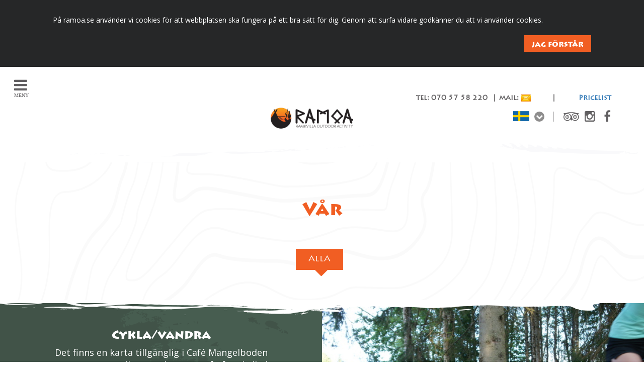

--- FILE ---
content_type: text/html; charset=utf-8
request_url: https://ramoa.se/catalog/groups/var?layout=false&referrer=start
body_size: 5513
content:
<!DOCTYPE html>
<html>
  <head>
    <meta charset="utf-8">
    <meta name="viewport" content="width=device-width, initial-scale=1.0, user-scalable=no">
    <meta http-equiv="X-UA-Compatible" content="IE=edge,chrome=1" />
    
    <meta name="keywords" content=""> 
    <meta name="google-site-verification" content="G6UtsdASQ7RNGdl0zCBjrx5BfSlwtEic98yxS6ZK0LU" />
    <meta name="google-site-verification" content="v66KP86kuIsI2rMIapt5K2hLhsLcCrNEJfHJBbLFhmQ" />
    <title>Vår</title>
    
    
    
    
<!-- Google Analytics -->
<script>
  (function(i,s,o,g,r,a,m){i['GoogleAnalyticsObject']=r;i[r]=i[r]||function(){
  (i[r].q=i[r].q||[]).push(arguments)},i[r].l=1*new Date();a=s.createElement(o),
  m=s.getElementsByTagName(o)[0];a.async=1;a.src=g;m.parentNode.insertBefore(a,m)
  })(window,document,'script','https://www.google-analytics.com/analytics.js','ga');

  ga('create', 'UA-7241923-31', 'auto');
  ga('send', 'pageview');
  
</script>
<!-- End Google Analytics -->


<script src="/assets/wm3-public-0e224ac94b6c7faaff9913fc7a39f9cd1a47ae4548f98da637003c5b5598723a.js"></script>

<script src="/assets/wm3-public-webshop-349188ef07b28b85b6aa6f456645d36952814baf4882ee442ac0ec125baa9174.js"></script>
<script>window.current_currency = {"id":20,"name":"SEK","iso_4217":"SEK","exchange_rate":"1.0","decimal_mark":".","symbol":"kr","symbol_after_amount":true,"thousands_separator":" ","is_default":true,"enabled":true};</script>


<script src="/assets/wm3-login-3419281384b53320e997addf3493e8283cb427b811fdb87d69a3e7626812f9a5.js"></script>

<script>window.wm3 = {domain: 'enode.site', subdomain: 'ramoa', recaptchaEnabled: false};</script>

<meta name="csrf-param" content="authenticity_token" />
<meta name="csrf-token" content="R4hh0HSZzBLKkUKx9P44yE0oiUE7rc-zd5cqSKZI-IXAT4jODvH5pCj951cp4aZd2FKEC6LRPGO2_7gqYypqoA" />
    
    <!-- Styles -->
    <link rel="stylesheet" href="https://maxcdn.bootstrapcdn.com/bootstrap/3.3.6/css/bootstrap.min.css" integrity="sha384-1q8mTJOASx8j1Au+a5WDVnPi2lkFfwwEAa8hDDdjZlpLegxhjVME1fgjWPGmkzs7" crossorigin="anonymous">
    <link rel="stylesheet" href="https://maxcdn.bootstrapcdn.com/font-awesome/4.5.0/css/font-awesome.min.css">
    <link href='https://fonts.googleapis.com/css?family=Open+Sans:400,400italic,600,600italic,700,700italic' rel='stylesheet' type='text/css'>
    <link rel="stylesheet" href="https://cdnjs.cloudflare.com/ajax/libs/slick-carousel/1.5.9/slick.min.css">
    <link rel="stylesheet" href="https://cdnjs.cloudflare.com/ajax/libs/fancybox/2.1.5/jquery.fancybox.min.css">
    <link href='https://s3-eu-west-1.amazonaws.com/static.wm3.se/sites/269/templates/application.css?301' rel='stylesheet'>
    <link href='https://s3-eu-west-1.amazonaws.com/static.wm3.se/sites/269/templates/responsive.css?301' rel='stylesheet'>
    <link rel="alternate" type="application/rss+xml" href="/sv/a.rss" title="RSS Feed">
    <link rel="shortcut icon" type="image/x-icon" href="https://s3-eu-west-1.amazonaws.com/static.wm3.se/sites/269/template_assets/favicon-16x16.png?1456922118">
    

    
    <script>
      window.translations = {"Produkter":"Produkter","subscribe":"Subscribe","cookie-text":"På ramoa.se använder vi cookies för att webbplatsen ska fungera på ett bra sätt för dig. Genom att surfa vidare godkänner du att vi använder cookies."};
      window.loader = "https://s3-eu-west-1.amazonaws.com/static.wm3.se/sites/269/template_assets/ring.gif";
      window.main_marker = "https://s3-eu-west-1.amazonaws.com/static.wm3.se/sites/269/template_assets/marker.png";
      window.locations = [];
    </script>
    
    <!--[if lt IE 9]>
      <script src="http://html5shim.googlecode.com/svn/trunk/html5.js"></script>
      <link href="https://s3-eu-west-1.amazonaws.com/static.wm3.se/sites/269/templates/ie8-styles.css" rel="stylesheet">
    <![endif]-->
    <!--[if IE 9]>
      <link href="https://s3-eu-west-1.amazonaws.com/static.wm3.se/sites/269/templates/ie9-styles.css" rel="stylesheet">
    <![endif]-->
    
  </head>
  <meta name="ahrefs-site-verification" content="a9d3634029198a35e5e46f9d07d3e9bbe107340592ef6864473cd27a8b538dc0">
  <body class="">
    <div id="main-nav">
      <div class="top-row">
        <!--<p class="menu-opener"><i class="fa fa-remove"></i> <span>Stäng meny</span></p>-->
      </div>
      <div class="toplogo"><a href="/"><img src="https://s3-eu-west-1.amazonaws.com/static.wm3.se/sites/269/template_assets/logo-white.png" alt="Ramoa logotyp"></a><br></div>
      <ul class="site-menu site-menu-root nav"><li class="site-menu-item site-menu-item-24929"><a href="/catalog/groups/boende">Boende</a></li><li class="site-menu-item site-menu-item-24925"><a href="/catalog/groups/aktiviteter">Aktiviteter</a></li><li class="site-menu-item site-menu-item-24928"><a href="/catalog/groups/paket">Paket</a></li><li class="site-menu-item site-menu-item-13225"><a href="/evenemang">Evenemang</a></li><li class="site-menu-item site-menu-item-13357"><a href="/ramoa-lopp">Ramoa lopp</a></li><li class="site-menu-item site-menu-item-12869"><a href="/cafe">Café  &amp; Grill</a></li><li class="site-menu-item site-menu-item-13226"><a href="/bra-att-veta">Bra att veta</a></li></ul>
    
    </div>
    <div class="page-wrapper">
      <header>
        <div class="cookie-acceptance">
          <div class="container cookie-container">
            <div class="row">
              <div class="col-sm-12">
                På ramoa.se använder vi cookies för att webbplatsen ska fungera på ett bra sätt för dig. Genom att surfa vidare godkänner du att vi använder cookies.
              </div>
            </div>
            <div class="row spacer-20">
              <div class="col-sm-12">
                <a href="#" id="agree-to-cookie" class="button btn-orange pull-right">Jag förstår</a>
              </div>
            </div>
          </div>
        </div>
        <nav>
        <div class="row">
            <div class="col-xs-6 col-sm-6">
            <br><div class="oppettider"></div>
            <div class="oppettider">
              <div class=""></div>
            </div>
              </div>
            
            <div class="col-xs-6 col-sm-6">
            <br>
            <div class="oppettider2">
              <div class=""><h5 style="text-align: right;"><strong>&nbsp; tel: 070 57 58 220&nbsp;&nbsp; | &nbsp;mail:&nbsp;<a href="mailto:info@ramoa.se"><img src="https://s3-eu-west-1.amazonaws.com/static.wm3.se/sites/269/media/71687_medium_email_orange_liten.png" /></a>&nbsp; &nbsp; &nbsp; &nbsp; &nbsp; &nbsp;| &nbsp; &nbsp; &nbsp; &nbsp;&nbsp;&nbsp; &nbsp;<a href="/prislista">Pricelist</a></strong></h5>
</div>
              </div>
               </div>
                </div>
                
          <div class="nav-col nav-left">
            <i class="fa fa-bars menu-opener"><br><div class="menytext">MENY</div></i>
            <div class="editable">
              <div class=""></div>
            </div>
          </div>
          <div class="nav-col nav-center">
            <div class="branding">
              <a href="/sv">
                <img src="https://s3-eu-west-1.amazonaws.com/static.wm3.se/sites/269/template_assets/logo_ramoa.png" alt="Ramoa logotyp">
              </a>
            </div>
          </div>
          <div class="nav-col nav-right" style="position: relative;">
            <div class="header-logos">
              <div class="row">
                <div class="col-sm-4">
                  <a href="https://www.tripadvisor.se/Attraction_Review-g1951466-d5112507-Reviews-Ramoa_Adventure_Village-Ramkvilla_Jonkoping_County.html" target="_blank">
                    <i class="fa fa-tripadvisor"></i>
                  </a>
                </div>
                <div class="col-sm-4">
                  <a href="https://www.instagram.com/explore/locations/320229531/" target="_blank">
                    <i class="fa fa-instagram"></i>
                  </a>
                </div>
                <div class="col-sm-4">
                  <a href="https://www.facebook.com/Ramoaadventurevillage/?fref=ts" target="_blank">
                    <i class="fa fa-facebook"></i>
                  </a>
                </div>
              </div>
            </div>
            <div class="language-selector">
              <div class="selected-language">
                
                <div class="flag">
                  <img src="https://s3-eu-west-1.amazonaws.com/static.wm3.se/sites/269/template_assets/icon-sv.png " alt="sv flagga">
                </div>
                <div class="arrow"><i class="fa fa-chevron-down"></i></div>
              </div>
            </div>
            <div class="languages" style="display:none;">
              <ul>
                
                  
                  
                    
                    
                    <li class="language">
                      <a href="/de">
                        <div class="flag">
                          <img src="https://s3-eu-west-1.amazonaws.com/static.wm3.se/sites/269/template_assets/icon-de.png " alt="Deutsch flagga">
                        </div>
                      </a>
                    </li>
                  
                
                  
                  
                    
                    
                    <li class="language">
                      <a href="/en">
                        <div class="flag">
                          <img src="https://s3-eu-west-1.amazonaws.com/static.wm3.se/sites/269/template_assets/icon-en.png " alt="English flagga">
                        </div>
                      </a>
                    </li>
                  
                
                  
                  
                
              </ul>
            </div>
          </div>
        </nav>
        <div class="section-bottom white"></div>
      </header>
      
    

<div class="banner">
  <div class="banner-editable"></div>
</div>

<section class="group-filter white-with-bg">
  <div class="section-top white"></div>
  <div class="container">
    <div class="row center">
      <div class="col-sm-12">
         <div class=""></div>
      </div>  
    </div>
    <div class="row center">
      <div class="col-sm-12">
        <h1>Vår</h1>
        <div class=""></div>
      </div>  
    </div>
    <div class="row center spacer-30">
      <div class="col-sm-12">
        <ul>
          <li class="filter-btn active">
            <a href="/catalog/groups/var?layout=false&referrer=group&all=true&parent=var" data-alt="#group-page-products">alla</a>
            <span class="triangle"><i class="fa fa-caret-down"></i></span>
          </li>
          
        </ul>
      </div>  
    </div>
  </div>
  <div class="section-bottom white"></div>
</section>

<div id="group-page-products">


  
  
  
    <div class="row product-row odd">
      <div class="col-sm-6 product-description-col">
        <!--<i class="fa fa-plus"></i>-->
        <h3>Cykla/vandra</h3>
        <p><div>Det finns en karta tillgänglig i Café Mangelboden som visar sevärdheter och resväg på vår cykelled på 28 km runtom Ramkvilla. Utöver denna led finns det gott om mysiga stigar och vägar att utforska i genuin småländsk idyll.&nbsp;Vi kan hjälpa er med picknickorgar, kartor, cyklar mm.</div>

<div>&nbsp;</div>

<div>Vill du ha en picknikkorg med dig på din tur så finns både kaffe, fikabröd och praktisk picknickmat att köpa för medtag <a href="/grill-mat">här</a>.</div>
</p>
        <br>
        <a href="https://ramoa.se/sv/catalog/products/cykla-vandra?dest=product-single&carousel=false" data-alt="#http:ramoa.secatalogproductscykla-vandra" data-target="#http:ramoa.secatalogproductscykla-vandra" class="button btn-white" data-scroll-to-and-slide="true">LÄS MER</a>
        

  <a href="#" data-toggle="modal" data-target="#myModal" class="button btn-orange">BOKA</a>




      </div>
      <div class="col-sm-6 product-img-col" style="background: url('https://d1da7yrcucvk6m.cloudfront.net/sites/269/media/66266_medium_Cykling_familj.JPG?1456730325'); background-size: cover; background-position: top center;
      filter: progid:DXImageTransform.Microsoft.AlphaImageLoader(src='https://d1da7yrcucvk6m.cloudfront.net/sites/269/media/66266_medium_Cykling_familj.JPG?1456730325', sizingMethod='scale');
      -ms-filter: "progid:DXImageTransform.Microsoft.AlphaImageLoader(src='https://d1da7yrcucvk6m.cloudfront.net/sites/269/media/66266_medium_Cykling_familj.JPG?1456730325', sizingMethod='scale')";
      ">
      </div>
      
    </div>
  
  <div id="http:ramoa.secatalogproductscykla-vandra" class="product-single-wrapper" style="display: none;"></div> 
</div>

      
      </div><!-- /.page-wrapper -->
    <footer>
      <div class="section-top black"></div>
      <div class="footer-container">
        <div class="row">
          <div class="col-md-3 col-sm-4 first-col">
            <div class="logo center">
              <img src="https://s3-eu-west-1.amazonaws.com/static.wm3.se/sites/269/template_assets/logo-white.png" alt="Ramoa logotyp">
            </div>
            <div class="orange spacer-10 center">
              <div class=""><p>Ramkvilla Torp 16<br />
574 74 RAMKVILLA<br />
SWEDEN</p>
</div>
            </div>
            <div class="center">
              <div class=""><p><a href="mailto:info@ramoa.se">info@ramoa.se</a><br />
070-57 58 220</p>
</div>
            </div>
            
          </div>
          <div class="col-md-5 col-sm-8">
            <div class="row">
              <div class="col-md-4 col-sm-4 xs-margin-30">
                <!--<div class="row">
                  <div class="col-xs-12">
                    <a href="https://www.instagram.com/explore/locations/320229531/" class="logo social" target="_blank">
                      <i class="fa fa-instagram"></i>
                    </a>
                  </div>
                </div>
                <div class="row spacer-20">
                  <div class="col-xs-12">
                    <a href="#" class="logo social" target="_blank">
                      <i class="fa fa-twitter"></i>
                    </a>
                  </div>
                </div>  -->
                <div class=""><p><a href="/catalog/groups/aktiviteter">Aktiviteter</a></p>

<p><a href="/catalog/groups/paket">Paket</a></p>

<p><a href="/evenemang">Evenemang</a></p>

<p><a href="/ramoa-lopp">Ramoa lopp</a></p>
</div>
              </div>
              <div class="col-md-4 col-sm-4 xs-margin-30">
                <!--
                <div class="row">
                  <div class="col-xs-12">
                    <a href="https://www.facebook.com/Ramoaadventurevillage/?fref=ts" class="logo social" target="_blank">
                      <i class="fa fa-facebook"></i>
                    </a>
                  </div>
                </div>  
                <div class="row spacer-20">
                  <div class="col-xs-12">
                    <a href="https://www.facebook.com/Ramoaadventurevillage/?fref=ts" class="logo social" target="_blank">
                      <i class="fa fa-youtube"></i>
                    </a>
                  </div>
                </div>  -->
                <div class=""><p><a href="/catalog/groups/boende">Boende</a></p>

<p><a href="/cafe">Café &amp; grill</a></p>

<p><a href="/om-oss">Om oss</a></p>

<p><a href="/bra-att-veta">Bra att veta</a></p>
</div>
              </div>
              <div class="col-md-4 col-sm-4 xs-margin-30">
              <h4>Få vårt nyhetsbrev</h4>
                 <form class="newsletter-form" action="/n/subscribe" method="post">
                <input type="email" name="subscriber[email]" placeholder="E-postadress" class="email" required="required" />
                
                <input type="submit" value="SKICKA" class="button btn-orange btn-form" />
              </form>
                
              </div>
            </div>
          </div>
          <div class="col-md-4 col-sm-12 xs-margin-30">
            <div class="trip-advisor">
              <div id="TA_selfserveprop313" class="TA_selfserveprop">
                <ul id="2ilW0I" class="TA_links hBclRF0SUDr">
                  <li id="tfsoNROj8SqJ" class="73guRDmZ1">
                    <a target="_blank" href="https://www.tripadvisor.se/">
                      <img src="https://www.tripadvisor.se/img/cdsi/img2/branding/150_logo-11900-2.png" alt="TripAdvisor"/>
                    </a>
                  </li>
                </ul>
              </div>
              <script src="https://www.jscache.com/wejs?wtype=selfserveprop&amp;uniq=313&amp;locationId=5112507&amp;lang=sv&amp;rating=true&amp;nreviews=0&amp;writereviewlink=false&amp;popIdx=false&amp;iswide=false&amp;border=false&amp;display_version=2"></script>
            </div>
          </div>
          
        </div>
        </div>
        <div class="footer-container">
          <div class="row">
            <div class="col-md-3">
              <div class="row">
                 
                  
                  <div class="col-xs-12" style="text-align: center">
                  <a href="https://www.facebook.com/Ramoaadventurevillage/?fref=ts" class="logo social" target="_blank">
                      <i class="fa fa-facebook"></i>
                    </a>
                    <a href="https://plus.google.com/u/0/b/102444725820856753133/+RamoaAdventurevillageRamkvilla/posts/p/pub" class="logo social" target="_blank">
                      <i class="fa fa-google-plus"></i>
                    </a>
                    <a href="https://www.instagram.com/explore/locations/320229531/" class="logo social" target="_blank">
                      <i class="fa fa-instagram"></i>
                    </a>
                    <a href="https://twitter.com/Ramoaadventure" class="logo social" target="_blank">
                      <i class="fa fa-twitter"></i>
                    </a>
                    <a href="https://www.youtube.com/channel/UChlqYj1iTlGvFKTEU3eRR3A" class="logo social" target="_blank">
                      <i class="fa fa-youtube"></i>
                    </a>
                  </div>
                </div> 
            </div>
            <div class="col-md-9">
              <div class=""><p><img class="cke-resize" height="50" src="https://s3-eu-west-1.amazonaws.com/static.wm3.se/sites/269/media/66157_medium_ramoa-smaland-sfr.png?1456338377" width="50" />&nbsp; &nbsp;<img class="cke-resize" height="50" src="https://s3-eu-west-1.amazonaws.com/static.wm3.se/sites/269/media/66158_medium_ramoa-aretsturist.png?1456340099" width="50" />&nbsp; &nbsp;&nbsp;<img src="https://s3-eu-west-1.amazonaws.com/static.wm3.se/sites/269/media/93347_medium_tripcert.png?1466497381" />&nbsp;&nbsp;</p>
</div>

            </div>
           
            
          </div>
        </div>
     
    </footer>
    <div class="modal fade" id="myModal" tabindex="-1" role="dialog" aria-labelledby="myModalLabel">
  <div class="modal-dialog" role="document">
    <div class="modal-content">
      <div class="modal-header">
        <button type="button" class="close" data-dismiss="modal" aria-label="Close"><span aria-hidden="true">&times;</span></button>
        <h4 class="modal-title" id="myModalLabel">Bokning</h4>
      </div>
      <div class="modal-body">
        <!-- load booking iframe here -->
        <p>Ramkvilla torp 16, SE- 574 74 Ramkvilla, Sverige</p>
        <p>Ramoa</p>
        <a href="mailto:info@ramoa.se">info@ramoa.se</a>
        <p>cafe Mangelboden</p>
        <p>under öppettider</p>
        <a href="mailto:mangelboden@ramoa.se">mangelboden@ramoa.se</a>
        <p>tel: 0474-130 770</p>
        <p>Jan Evanson / VD</p>
        <a href="mailto:jan.evanson@ramoa.se">jan.evanson@ramoa.se</a>
        <p>tel: 070-57 58 220</p>
      </div>
      <div class="modal-footer">
        <button type="button" class="btn btn-default" data-dismiss="modal">Stäng</button>
      </div>
    </div>
  </div>
</div>
    <!-- Scripts -->
    <script src="https://maxcdn.bootstrapcdn.com/bootstrap/3.3.6/js/bootstrap.min.js" integrity="sha384-0mSbJDEHialfmuBBQP6A4Qrprq5OVfW37PRR3j5ELqxss1yVqOtnepnHVP9aJ7xS" crossorigin="anonymous"></script>
    <script src="https://cdnjs.cloudflare.com/ajax/libs/slick-carousel/1.5.9/slick.min.js"></script>
    <script src="https://cdnjs.cloudflare.com/ajax/libs/placeholders/4.0.1/placeholders.jquery.min.js"></script>
    <script src="https://maps.googleapis.com/maps/api/js?key=AIzaSyCenYq8EGurxOktoRzQ9Ld7nZLLZkC8x-4"></script>
    <script src="https://cdnjs.cloudflare.com/ajax/libs/fancybox/2.1.5/jquery.fancybox.pack.js"></script>
    <script src="https://cdnjs.cloudflare.com/ajax/libs/jquery-cookie/1.4.1/jquery.cookie.min.js"></script>
    <script src="https://s3-eu-west-1.amazonaws.com/static.wm3.se/sites/269/templates/jquery.color-2.1.2.min.js"></script>
    <script src='https://s3-eu-west-1.amazonaws.com/static.wm3.se/sites/269/templates/instafeed.js'></script>
    <script src='https://s3-eu-west-1.amazonaws.com/static.wm3.se/sites/269/templates/application.js?100'></script>
    <script src='https://s3-eu-west-1.amazonaws.com/static.wm3.se/sites/269/templates/webshop.js'></script>
    <script src="https://s3-eu-west-1.amazonaws.com/static.wm3.se/sites/269/templates/map.js"></script>
  </body>
</html>

  

--- FILE ---
content_type: text/css
request_url: https://s3-eu-west-1.amazonaws.com/static.wm3.se/sites/269/templates/application.css?301
body_size: 31261
content:
@font-face{font-family:"LithosPro-Bold";src:url(//s3-eu-west-1.amazonaws.com/static.wm3.se/sites/269/template_assets/lithospro-black-webfont.eot?#iefix) format("embedded-opentype"),url(//s3-eu-west-1.amazonaws.com/static.wm3.se/sites/269/template_assets/lithospro-black-webfont.woff) format("woff"),url(//s3-eu-west-1.amazonaws.com/static.wm3.se/sites/269/template_assets/lithospro-black-webfont.ttf) format("truetype"),url(//s3-eu-west-1.amazonaws.com/static.wm3.se/sites/269/template_assets/lithospro-black-webfont.svg#svglithosPro) format("svg");font-weight:normal;font-style:normal}@font-face{font-family:"LithosPro-Regular";src:url(//s3-eu-west-1.amazonaws.com/static.wm3.se/sites/269/template_assets/LithosPro-Regular.eot?#iefix) format("embedded-opentype"),url(//s3-eu-west-1.amazonaws.com/static.wm3.se/sites/269/template_assets/LithosPro-Regular.otf) format("opentype"),url(//s3-eu-west-1.amazonaws.com/static.wm3.se/sites/269/template_assets/LithosPro-Regular.woff) format("woff"),url(//s3-eu-west-1.amazonaws.com/static.wm3.se/sites/269/template_assets/LithosPro-Regular.ttf) format("truetype"),url(//s3-eu-west-1.amazonaws.com/static.wm3.se/sites/269/template_assets/LithosPro-Regular.svg#LithosPro-Regular) format("svg");font-weight:normal;font-style:normal}.oppettider{padding-left:70px !important}.oppettider2{padding-right:45px !important}.lessbottom{padding-bottom:0px}.lesstop{padding-top:10px}.menytext{font-size:10px}.default-container{max-width:960px}.page-wrapper{min-height:100%;position:relative;margin-bottom:-400px;overflow:auto}.page-wrapper:after{clear:both;height:400px;display:block;content:""}.not-ie8{display:block}.ie-8{display:none}.center{text-align:center}section{padding:60px 0;position:relative}section h1,section h2,section h3,section h4,section h5,section h6{color:#f15e23}section.white-with-bg{background:url(//s3-eu-west-1.amazonaws.com/static.wm3.se/sites/269/template_assets/monster.png)}.spacer-10{margin-top:10px !important}.spacer-20{margin-top:20px !important}.spacer-30{margin-top:30px !important}.spacer-40{margin-top:40px !important}.spacer-50{margin-top:50px !important}.slick-arrow{position:absolute;top:42%;background-color:#000;color:#fff;width:30px;height:30px;border:0;-webkit-border-radius:30px;-moz-border-radius:30px;border-radius:30px;padding:4px 2px;z-index:2}.slick-arrow:focus,.slick-arrow:active{outline:0}.slick-prev{left:-15px;padding-right:6px}.slick-next{right:-15px;padding-left:4px}.button,button{padding:14px 25px 11px;color:#fff;text-transform:uppercase;display:inline-block;font-family:"LithosPro-Bold",sans-serif;font-size:15px}.button:hover,.button:active,.button:focus,button:hover,button:active,button:focus{text-decoration:none;outline:0;color:#fff}.btn-black{background:#000}.btn-white{background:#fff;color:#f15e23}.btn-white:hover,.btn-white:active,.btn-white:focus{color:#f15e23}.btn-orange{background:#f15e23}html,body{-ms-overflow-style:scrollbar;min-height:100%;height:100%;font-family:"Open Sans",sans-serif;font-size:18px;font-weight:400;color:#2c2f33}html b,html strong,body b,body strong{font-weight:600}html h1,html h2,html h3,body h1,body h2,body h3{font-family:"LithosPro-Bold",sans-serif}html h4,html h5,html h6,body h4,body h5,body h6{font-family:"LithosPro-Regular",sans-serif}.section-bottom{position:absolute;bottom:-28px;width:100%;left:0;height:50px;z-index:2}.section-top{position:absolute;top:-42px;width:100%;left:0;height:50px;z-index:2}.section-bottom.white{background:url(//s3-eu-west-1.amazonaws.com/static.wm3.se/sites/269/template_assets/white-bottom.png) no-repeat;background-position:bottom right}.section-top.white{background:url(//s3-eu-west-1.amazonaws.com/static.wm3.se/sites/269/template_assets/white-top.png) no-repeat;background-position:bottom right}.section-top.black{background:url(//s3-eu-west-1.amazonaws.com/static.wm3.se/sites/269/template_assets/black-top.png) no-repeat;background-position:bottom right;top:-40px}header{position:absolute;top:0;left:0;width:100%;z-index:10;background:#fff}header nav{position:relative;padding:20px;color:#615f61}header nav .nav-col{float:left;width:33.3333%;padding-right:40px}header nav .nav-left{font-size:30px;position:relative;min-height:20px}header nav .nav-left .menu-opener{cursor:pointer;position:fixed;top:20px;left:20px;z-index:11;background-color:#fff;background-color:rgba(255,255,255,.8);-webkit-border-radius:3px;-moz-border-radius:3px;-ms-border-radius:3px;border-radius:3px;padding:8px 8px 6px}header nav .nav-left .editable{float:left;min-width:50px;margin-left:60px;margin-top:10px;font-size:14px}header nav .nav-left .editable h1,header nav .nav-left .editable h2,header nav .nav-left .editable h3,header nav .nav-left .editable h4,header nav .nav-left .editable h5,header nav .nav-left .editable h6,header nav .nav-left .editable p{display:inline-block;float:left}header nav .nav-left .editable .fa{float:left;font-size:24px;color:#615f61}header nav .nav-center{text-align:center}header nav .nav-center img{max-height:42px}header nav .nav-right .header-logos{width:100px;float:right;font-size:24px}header nav .nav-right .header-logos .row{margin:0 -5px}header nav .nav-right .header-logos .row .col-sm-4{padding:0 5px;text-align:right}header nav .nav-right .header-logos .row .col-sm-4 a{color:#615f61}header nav .nav-right .header-logos .row .col-sm-4:last-child{text-align:center}header nav .nav-right .language-selector{float:right;width:80px;margin-right:20px;border-right:1px solid #615f61;margin-top:8px}header nav .nav-right .language-selector .flag,header nav .nav-right .language-selector .arrow{float:left}header nav .nav-right .language-selector .flag{margin-right:10px;margin-top:-5px}header nav .nav-right .language-selector .flag img{width:32px;height:20px}header nav .nav-right .language-selector .arrow{width:20px;height:20px;border-radius:10px;background:#8e8d8d;padding:3px;cursor:pointer;display:-webkit-box;display:-moz-box;display:-ms-flexbox;display:-webkit-flex;display:flex;align-items:center;-ms-flex-pack:center}header nav .nav-right .language-selector .arrow i{color:#fff;font-size:14px}header nav .nav-right .languages{position:absolute;top:60px;right:182px;z-index:3;padding:5px;background:#fff;width:42px;margin-right:20px}header nav .nav-right .languages ul{overflow:hidden;list-style:none;padding-left:0;margin-bottom:0}header nav .nav-right .languages ul li{float:left;width:100%;margin-bottom:10px}header nav .nav-right .languages ul li a{display:block}header nav .nav-right .languages ul li a img{display:block;width:32px;height:20px}header nav .nav-right .languages ul li:last-child{margin:0}header nav .nav-right:after{clear:both;display:block;content:""}header nav:after{content:"";display:block;clear:both}body.admin header nav .nav-left .editable{margin-left:30px;margin-top:6px}.cookie-acceptance{display:none}.cookie-container{max-width:1100px}body.cookie-not-agreed .cookie-acceptance{display:block !important;padding:30px 0;width:100%;background:#262728;overflow:hidden;color:#fff;font-size:14px}body.cookie-not-agreed .cookie-acceptance .button{font-size:14px;padding:8px 15px 5px}body.cookie-not-agreed header nav .nav-left .menu-opener{top:147px}.toplogo{text-align:center;padding-bottom:20px}.toplogo img{width:150px}#main-nav{position:fixed;left:-250px;top:0;background:#262728;width:250px;height:100%;overflow-y:auto;padding-bottom:15px;z-index:999}#main-nav a:hover,#main-nav a:focus,#main-nav a:active{text-decoration:none;outline:0}#main-nav .top-row{padding:15px 15px 15px 15px}#main-nav .top-row p{cursor:pointer}#main-nav .top-row span{color:#fff;font-size:15px;position:relative;top:-3px}#main-nav .top-row .fa{font-size:25px;color:#fff;cursor:pointer}#main-nav>ul>li ul{display:none}#main-nav>ul:after{clear:both;content:"";display:block}#main-nav ul{padding-left:0;list-style:none;width:100%}#main-nav ul li{width:100%;float:left;position:relative}#main-nav ul li:hover>a,#main-nav ul li:focus>a,#main-nav ul li:active>a{background-color:#575a5f}#main-nav ul li a{color:#fff;padding:15px;border-bottom:1px solid #3d3b42;position:relative;z-index:1}#main-nav ul li a:hover,#main-nav ul li a:focus,#main-nav ul li a:active{background-color:#575a5f}#main-nav ul li .fa{position:absolute;right:0;top:0;padding:20px 15px;font-size:19px;z-index:2;cursor:pointer;color:#fff}#main-nav ul li ul{width:100%}#main-nav ul li ul li{width:100%}#main-nav ul li ul li a{display:block}#main-nav ul li.active ul,#main-nav ul li.site-menu-item-active ul,#main-nav ul li.site-menu-item-parent ul{display:block}#main-nav ul li.active>a,#main-nav ul li.site-menu-item-active>a,#main-nav ul li.site-menu-item-parent>a{background:#575a5f}#main-nav ul li.active .fa:before,#main-nav ul li.site-menu-item-active .fa:before,#main-nav ul li.site-menu-item-parent .fa:before{content:""}.video-wrapper{position:relative}.video-wrapper .video-overlay{position:absolute;left:50px;top:135px;width:450px;height:230px;z-index:99}.video-wrapper .video-overlay .video-overlay-content{width:100%;height:100%}.video-wrapper .video-background{width:100%;height:auto}.video-wrapper .sound-icon-wrapper{position:absolute;right:50px;bottom:40px;background:#fff;background:rgba(255,255,255,.7);width:60px;height:60px;border-radius:30px;padding:16px 10px 0;text-align:center}.video-wrapper .sound-icon-wrapper .fa{font-size:30px;color:#000}.video-wrapper .sound-icon-wrapper.on .fa:before{content:""}section.white-with-bg .events-slider{margin:0 -5px}section.white-with-bg .events-slider .item{padding:0 5px}section.white-with-bg .events-slider .item a{height:420px;position:relative;display:block;color:#fff;font-size:20px;font-family:"LithosPro-Bold",sans-serif}section.white-with-bg .events-slider .item a .date-wrapper{position:absolute;top:10px;left:15px;width:90px;height:90px;border-radius:45px;padding:15px;background:#f15e23;background:rgba(241,94,35,.8);z-index:2}section.white-with-bg .events-slider .item a .event-name{position:absolute;bottom:15px;left:15px;width:100%;z-index:2}.banner-editable{min-height:300px;max-height:400px;overflow:hidden}.banner-editable p{margin:0}.banner-editable img{width:100% !important;height:auto !important}.submenu-special{margin-top:0 !important}.submenu-special ul li{margin-top:0 !important;margin-right:0 !important}#start-group-filter,.group-filter,.submenu{text-align:center;margin-top:15px}#start-group-filter:after,.group-filter:after,.submenu:after{clear:both;content:"";display:block}#start-group-filter ul,.group-filter ul,.submenu ul{padding-left:0;list-style:none;margin:0 auto;display:inline-block}#start-group-filter ul li,.group-filter ul li,.submenu ul li{margin-right:10px;float:left;margin-top:20px}#start-group-filter ul li a,.group-filter ul li a,.submenu ul li a{padding:10px 25px 10px;color:#2c2f33;background:#73837a;background:rgba(255,255,255,.5);text-transform:uppercase;display:block;font-family:"LithosPro-Regular",sans-serif;font-size:16px}#start-group-filter ul li a:hover,#start-group-filter ul li a:active,#start-group-filter ul li a:focus,.group-filter ul li a:hover,.group-filter ul li a:active,.group-filter ul li a:focus,.submenu ul li a:hover,.submenu ul li a:active,.submenu ul li a:focus{text-decoration:none;outline:0}#start-group-filter ul li .triangle,.group-filter ul li .triangle,.submenu ul li .triangle{display:none}#start-group-filter ul li>ul,.group-filter ul li>ul,.submenu ul li>ul{display:none}#start-group-filter ul li.active,#start-group-filter ul li.site-menu-item-active,.group-filter ul li.active,.group-filter ul li.site-menu-item-active,.submenu ul li.active,.submenu ul li.site-menu-item-active{position:relative}#start-group-filter ul li.active a,#start-group-filter ul li.site-menu-item-active a,.group-filter ul li.active a,.group-filter ul li.site-menu-item-active a,.submenu ul li.active a,.submenu ul li.site-menu-item-active a{color:#fff;background:#f15e23;position:relative;z-index:5}#start-group-filter ul li.active .triangle,#start-group-filter ul li.site-menu-item-active .triangle,.group-filter ul li.active .triangle,.group-filter ul li.site-menu-item-active .triangle,.submenu ul li.active .triangle,.submenu ul li.site-menu-item-active .triangle{color:#f15e23;position:absolute;bottom:-34px;left:40%;font-size:44px;z-index:4;display:block}.submenu>a{padding:10px 25px 10px;color:#2c2f33;background:#73837a;background:rgba(255,255,255,.5);text-transform:uppercase;display:inline-block;font-family:"LithosPro-Regular",sans-serif;margin-right:5px;background:#dadada;position:relative;top:-17px;font-size:16px}.submenu>a:hover,.submenu>a:active,.submenu>a:focus{text-decoration:none;outline:0}.submenu .triangle{display:none}.submenu>a.active{color:#fff;background:#f15e23}.submenu>a.active .triangle{color:#f15e23;position:absolute;bottom:-41px;left:40%;font-size:44px;z-index:4;display:block}.group-filter ul li a,.submenu ul li a{background:#dadada}section.green{background:#475d50}section.green h1,section.green h2,section.green h3,section.green h4,section.green h5,section.green h6{color:#fff}#start-groups{background:#262728}#start-groups .gallery-row{width:100%;position:relative}#start-groups .gallery-row .img-wrapper{position:relative;float:left}#start-groups .gallery-row .img-wrapper a{display:block;color:#fff;width:100%;height:100%}#start-groups .gallery-row .img-wrapper a .img-container-wrapper{position:relative;overflow:hidden}#start-groups .gallery-row .img-wrapper a .img-container-wrapper .overlay{background:webkit-gradient(rgba(0, 0, 0, 0) 0%, rgba(0, 0, 0, 0.3) 40%, rgba(0, 0, 0, 0.4) 60%, rgba(0, 0, 0, 0.5) 80%);background:webkit-linear-gradient(rgba(0, 0, 0, 0) 0%, rgba(0, 0, 0, 0.3) 40%, rgba(0, 0, 0, 0.4) 60%, rgba(0, 0, 0, 0.5) 80%);background:ms-linear-gradient(rgba(0, 0, 0, 0) 0%, rgba(0, 0, 0, 0.3) 40%, rgba(0, 0, 0, 0.4) 60%, rgba(0, 0, 0, 0.5) 80%);background:moz-linear-gradient(rgba(0, 0, 0, 0) 0%, rgba(0, 0, 0, 0.3) 40%, rgba(0, 0, 0, 0.4) 60%, rgba(0, 0, 0, 0.5) 80%);background:linear-gradient(rgba(0, 0, 0, 0) 0%, rgba(0, 0, 0, 0.3) 40%, rgba(0, 0, 0, 0.4) 60%, rgba(0, 0, 0, 0.5) 80%);position:absolute;top:0;left:0;height:100%;width:100%;z-index:3}#start-groups .gallery-row .img-wrapper a .img-container-wrapper .arrow .fa{display:none;position:absolute;z-index:4;font-size:50px}#start-groups .gallery-row .img-wrapper a .text-wrapper{padding:15px;z-index:4;display:table;text-align:center}#start-groups .gallery-row .img-wrapper a .text-wrapper .table-cell{display:table-cell;vertical-align:middle}#start-groups .gallery-row .img-wrapper a .text-wrapper .table-cell .product-name{font-size:22px;font-family:"LithosPro-Bold",sans-serif;width:100%}#start-groups .gallery-row .img-wrapper a .text-wrapper .table-cell .product-description{font-size:14px;width:100%}#start-groups .gallery-row .img-wrapper a:hover{text-decoration:none}#start-groups .gallery-row:after{content:"";display:block;clear:both}#start-groups .gallery-row .img-wrapper.two{width:20%;height:520px}#start-groups .gallery-row .img-wrapper.two a .img-container-wrapper{width:100%;float:left;height:260px}#start-groups .gallery-row .img-wrapper.two a .img-container-wrapper .img-container{height:260px;width:100%}#start-groups .gallery-row .img-wrapper.two a .img-container-wrapper .arrow .fa-caret-up{display:block;position:absolute;bottom:-17px;font-size:50px;color:#f15e23;left:45%;z-index:4}#start-groups .gallery-row .img-wrapper.two a .text-wrapper{background:#f15e23;height:260px;width:100%;text-align:center;float:left}#start-groups .gallery-row .img-wrapper.three{width:20%;height:520px;position:relative}#start-groups .gallery-row .img-wrapper.three a .img-container-wrapper{width:100%;height:260px;left:0;top:260px;position:absolute}#start-groups .gallery-row .img-wrapper.three a .img-container-wrapper .img-container{height:260px;width:100%}#start-groups .gallery-row .img-wrapper.three a .img-container-wrapper .arrow .fa-caret-down{display:block;position:absolute;top:-20px;font-size:50px;color:#262728;left:45%;z-index:4}#start-groups .gallery-row .img-wrapper.three a .text-wrapper{left:0;top:0;position:absolute;width:100%;height:260px}#start-groups .gallery-row.row-1 .img-wrapper.one{width:33.3333%;height:520px}#start-groups .gallery-row.row-1 .img-wrapper.one a .img-container-wrapper{height:520px;width:100%}#start-groups .gallery-row.row-1 .img-wrapper.one a .img-container-wrapper .img-container{height:520px;width:100%}#start-groups .gallery-row.row-1 .img-wrapper.one a .text-wrapper{position:absolute;bottom:0;left:0;width:100%;display:block;text-align:left;background:none;background:rgba(0,0,0,0)}#start-groups .gallery-row.row-1 .img-wrapper.one a .text-wrapper .table-cell{display:block}#start-groups .gallery-row.row-1 .img-wrapper.three a .text-wrapper{background:#262728}#start-groups .gallery-row.row-1 .img-wrapper.four{width:26.666666%;height:520px;float:left}#start-groups .gallery-row.row-1 .img-wrapper.four a .img-container-wrapper{height:260px;width:100%;float:left}#start-groups .gallery-row.row-1 .img-wrapper.four a .img-container-wrapper .img-container{height:260px;width:100%}#start-groups .gallery-row.row-1 .img-wrapper.four a .img-container-wrapper .arrow .fa-caret-up{display:block;position:absolute;bottom:-17px;font-size:50px;color:#f15e23;left:46%;z-index:4}#start-groups .gallery-row.row-1 .img-wrapper.four a .text-wrapper{height:260px;background:#f15e23;width:100%;text-align:center;float:left}#start-groups .gallery-row.row-2 .img-wrapper.three{width:20%;height:520px}#start-groups .gallery-row.row-2 .img-wrapper.three a .img-container-wrapper{width:100%;float:left;height:260px;position:relative;left:inherit;top:inherit}#start-groups .gallery-row.row-2 .img-wrapper.three a .img-container-wrapper .img-container{width:100%;height:260px}#start-groups .gallery-row.row-2 .img-wrapper.three a .img-container-wrapper .arrow .fa-caret-up{display:block;position:absolute;bottom:-17px;font-size:50px;color:#f15e23;left:45%;z-index:4}#start-groups .gallery-row.row-2 .img-wrapper.three a .img-container-wrapper .arrow .fa-caret-down{display:none}#start-groups .gallery-row.row-2 .img-wrapper.three a .text-wrapper{background:#f15e23;height:260px;width:100%;text-align:center;float:left;position:relative}#start-groups .gallery-row.row-2 .img-wrapper.two{width:20%;height:520px;position:relative}#start-groups .gallery-row.row-2 .img-wrapper.two a .img-container-wrapper{width:100%;height:260px;left:0;top:260px;position:absolute}#start-groups .gallery-row.row-2 .img-wrapper.two a .img-container-wrapper .img-container{height:260px;width:100%}#start-groups .gallery-row.row-2 .img-wrapper.two a .img-container-wrapper .arrow .fa-caret-down{display:block;position:absolute;top:-20px;font-size:50px;color:#262728;left:45%;z-index:4}#start-groups .gallery-row.row-2 .img-wrapper.two a .img-container-wrapper .arrow .fa-caret-up{display:none}#start-groups .gallery-row.row-2 .img-wrapper.two a .text-wrapper{left:0;top:0;background:#262728;position:absolute;width:100%;height:260px}#start-groups .gallery-row.row-2 .img-wrapper.one{width:26.666666%;height:520px}#start-groups .gallery-row.row-2 .img-wrapper.one a .img-container-wrapper{height:260px;width:100%;float:left}#start-groups .gallery-row.row-2 .img-wrapper.one a .img-container-wrapper .img-container{height:260px;width:100%}#start-groups .gallery-row.row-2 .img-wrapper.one a .img-container-wrapper .arrow .fa-caret-up{display:block;position:absolute;bottom:-17px;font-size:50px;color:#f15e23;left:46%;z-index:4}#start-groups .gallery-row.row-2 .img-wrapper.one a .text-wrapper{height:260px;background:#f15e23;width:100%;text-align:center;float:left}#start-groups .gallery-row.row-2 .img-wrapper.four{width:33.3333%;height:520px}#start-groups .gallery-row.row-2 .img-wrapper.four a .img-container-wrapper{height:520px;width:100%}#start-groups .gallery-row.row-2 .img-wrapper.four a .img-container-wrapper .img-container{height:520px;width:100%}#start-groups .gallery-row.row-2 .img-wrapper.four a .text-wrapper{position:absolute;bottom:0;left:0;width:100%;display:block;text-align:left;background:none;background:rgba(0,0,0,0)}#start-groups .gallery-row.row-2 .img-wrapper.four a .text-wrapper .table-cell{display:block}#start-groups .product-carousel-wrapper{color:#fff;text-align:center;padding-bottom:80px;background-color:#fff}#start-groups .product-carousel-wrapper .product-row{margin:0}#start-groups .product-carousel-wrapper .close-row{position:relative;background:#fff;min-height:65px;margin:0}#start-groups .product-carousel-wrapper .close-row .close-product-single-wrapper{background:#fff;color:#000;font-size:30px;position:absolute;right:30px;top:10px}#start-groups .product-carousel-wrapper .close-row .close-product-single-wrapper:hover,#start-groups .product-carousel-wrapper .close-row .close-product-single-wrapper:active,#start-groups .product-carousel-wrapper .close-row .close-product-single-wrapper:focus{text-decoration:none;outline:0}#start-groups .product-carousel-wrapper .product-description-col{bottom:0;left:0;height:80px}#start-groups .product-carousel-wrapper .product-img-col{position:relative;height:260px}#start-groups .product-carousel-wrapper .product-img-col .price-and-text-wrapper{position:absolute;width:100%;left:0;background:-webkit-linear-gradient(rgba(0, 0, 0, 0), rgba(0, 0, 0, 0.9));background:-o-linear-gradient(rgba(0, 0, 0, 0), rgba(0, 0, 0, 0.9));background:-moz-linear-gradient(rgba(0, 0, 0, 0), rgba(0, 0, 0, 0.9));background:linear-gradient(rgba(0, 0, 0, 0), rgba(0, 0, 0, 0.9));bottom:0}#start-groups .product-carousel-wrapper .product-img-col .price-and-text-wrapper .price .large{font-family:"LithosPro-Bold",sans-serif;font-size:24px;text-shadow:1px 1px 0px rgba(0,0,0,.8)}#start-groups .product-carousel-wrapper .product-img-col .price-and-text-wrapper .price .small{font-family:"LithosPro-Regular",sans-serif;text-shadow:1px 1px 0px rgba(0,0,0,.8)}#start-groups .product-carousel-wrapper .product-img-col .price-and-text-wrapper .buttons{margin-top:20px}#start-groups .product-carousel-wrapper .product-img-col .price-and-text-wrapper .buttons a{margin-right:15px}#start-groups .product-carousel-wrapper .slick-arrow{background:#fff;color:#000}#start-groups .product-carousel-wrapper .slick-next{right:20px}#start-groups .product-carousel-wrapper .slick-prev{left:20px}section.highlighted-products{padding-bottom:0;color:#2c2f33}section.highlighted-products .with-section-bottom{position:relative}section.highlighted-products .with-section-bottom .section-bottom{bottom:-58px}section.highlighted-products .product-row{margin:0}section.highlighted-products .highlighted-products-slider{color:#fff;text-align:center}section.highlighted-products .highlighted-products-slider h3{color:#fff}section.highlighted-products .highlighted-products-slider .product-description-col{padding:30px 100px;background:url(//s3-eu-west-1.amazonaws.com/static.wm3.se/sites/269/template_assets/bg-green.png) no-repeat,#475d50;height:520px;background-size:cover;filter:progid:DXImageTransform.Microsoft.AlphaImageLoader(src="//s3-eu-west-1.amazonaws.com/static.wm3.se/sites/269/template_assets/bg-green.png", sizingMethod="scale");-ms-filter:"progid:DXImageTransform.Microsoft.AlphaImageLoader(src='//s3-eu-west-1.amazonaws.com/static.wm3.se/sites/269/template_assets/bg-green.png', sizingMethod='scale')";background-position:top center}section.highlighted-products .highlighted-products-slider .product-img-col{position:relative;height:520px}section.highlighted-products .highlighted-products-slider .slick-arrow{background:#000;color:#fff}section.highlighted-products .highlighted-products-slider .slick-next{right:20px}section.highlighted-products .highlighted-products-slider .slick-prev{left:20px}section.instagram{padding-bottom:0}section.instagram .instagram-icon{font-size:40px}section.instagram #instafeed a:nth-child(11),section.instagram #instafeed a:nth-child(12),section.instagram #instafeed a:nth-child(13),section.instagram #instafeed a:nth-child(14),section.instagram #instafeed a:nth-child(13),section.instagram #instafeed a:nth-child(15){display:none}section.instagram #instafeed:after{content:"";clear:both;display:block}section.instagram #instafeed a{width:20%;float:left;display:block}section.instagram #instafeed a img{width:100%;height:auto}#group-page-products{background:#000;color:#fff;text-align:center}#group-page-products .product-row{margin:0}#group-page-products h3{color:#fff}#group-page-products .product-description-col{position:relative;padding:30px 100px;height:520px;background-size:cover;background-position:top center}#group-page-products .product-description-col a.button{margin-right:15px}#group-page-products .product-img-col{height:520px}#group-page-products .product-img-col .date-wrapper{position:absolute;top:10px;left:15px;width:90px;height:90px;border-radius:45px;padding:15px;background:#f15e23;background:rgba(241,94,35,.8);z-index:2}#group-page-products .product-img-col .date-wrapper span.date{font-size:20px;font-family:"LithosPro-Bold",sans-serif}#group-page-products .product-row.odd .product-description-col{background:url(//s3-eu-west-1.amazonaws.com/static.wm3.se/sites/269/template_assets/bg-green.png) no-repeat,#475d50;filter:progid:DXImageTransform.Microsoft.AlphaImageLoader(src="//s3-eu-west-1.amazonaws.com/static.wm3.se/sites/269/template_assets/bg-green.png", sizingMethod="scale");-ms-filter:"progid:DXImageTransform.Microsoft.AlphaImageLoader(src='//s3-eu-west-1.amazonaws.com/static.wm3.se/sites/269/template_assets/bg-green.png', sizingMethod='scale')"}#group-page-products .product-row.even .product-description-col{background:url(//s3-eu-west-1.amazonaws.com/static.wm3.se/sites/269/template_assets/monster.png) no-repeat,#000;filter:progid:DXImageTransform.Microsoft.AlphaImageLoader(src="//s3-eu-west-1.amazonaws.com/static.wm3.se/sites/269/template_assets/monster.png", sizingMethod="scale");-ms-filter:"progid:DXImageTransform.Microsoft.AlphaImageLoader(src='//s3-eu-west-1.amazonaws.com/static.wm3.se/sites/269/template_assets/monster.png', sizingMethod='scale')"}#group-page-products .product-single-wrapper{width:100%}#group-page-products .product-single-wrapper .product-single h3{color:#f15e23}#group-page-products .product-single-wrapper .product-single h4{font-family:"LithosPro-Bold",sans-serif}.product-single-wrapper .product-single{background:#f3f3f7;height:auto;color:#000;padding-bottom:50px;text-align:left}.product-single-wrapper .product-single h4{font-family:"LithosPro-Bold",sans-serif;color:#000}.product-single-wrapper .product-single h1,.product-single-wrapper .product-single h2,.product-single-wrapper .product-single h3,.product-single-wrapper .product-single h4,.product-single-wrapper .product-single h5,.product-single-wrapper .product-single h6{margin-top:0}.product-single-wrapper .product-single .close-row{position:relative;min-height:65px;margin:0}.product-single-wrapper .product-single .close-product-single-wrapper{background:#f3f3f7;color:#000 !important;z-index:5;font-size:30px;position:absolute;right:30px;top:10px}.product-single-wrapper .product-single .close-product-single-wrapper:hover,.product-single-wrapper .product-single .close-product-single-wrapper:active,.product-single-wrapper .product-single .close-product-single-wrapper:focus{text-decoration:none;outline:0}.product-single-wrapper .product-single .container{padding-top:80px}.product-single-wrapper .product-single .img-col img{width:100%;height:auto}.product-single-wrapper .product-single .product-gallery{margin:0 -10px}.product-single-wrapper .product-single .product-gallery:after{content:"";clear:both;display:block}.product-single-wrapper .product-single .product-gallery .item{padding:0 10px;margin-bottom:10px;float:left}.product-single-wrapper .product-single .product-gallery .item .img-wrapper{height:150px;overflow:hidden;text-align:center;display:table;table-layout:fixed;width:100%}.product-single-wrapper .product-single .product-gallery .item .img-wrapper a{display:table-cell;vertical-align:middle}.product-single-wrapper .product-single .product-gallery .item .img-wrapper a img{max-height:130px;width:auto;margin:0 auto}.product-single-wrapper .product-single .product-gallery .slick-arrow{background:#000 !important;color:#fff !important}.product-single-wrapper .product-single .product-gallery .slick-next{right:-5px !important}.product-single-wrapper .product-single .product-gallery .slick-prev{left:-5px !important}section.has-map{padding-bottom:0}section.has-map .with-section-bottom{position:relative}section.has-map .with-section-bottom .section-bottom{bottom:-79px}#map{height:600px}.events-menu{padding-left:0;list-style:none;overflow:hidden;width:100%}.events-menu:after{content:"";clear:both;display:block}.events-menu li{width:100%;display:block;float:left;position:relative}.events-menu li a{display:block;padding:15px;background:#262728;color:#fff;border-bottom:1px solid #f0f0f0}.events-menu li a:hover{text-decoration:none;background-color:#575a5f}.events-menu li ul{display:none;padding-left:0;list-style:none}.events-menu li .fa{position:absolute;padding:18px 15px;right:0;top:0;z-index:2;cursor:pointer;color:#fff}.event-container h1{margin-top:0}.event-container .img-col img{width:100%;height:auto}footer{padding:60px 0;position:relative;background:#262728;height:400px;color:#fff;font-size:14px}footer a{color:#fff}footer .footer-container{width:100%;padding:0 50px}footer .footer-container .orange{color:#f15e23}footer .footer-container .footer-logos{width:50%;margin:0 auto}footer .footer-container .footer-logos .row{margin:0 -5px}footer .footer-container .footer-logos .row .col-xs-6{padding:0 5px}footer .logo.social{display:inline-block;font-size:24px;margin-bottom:10px}footer .logo.social i{width:40px;height:40px;padding:7px;border-radius:20px;text-align:center;background:#615f61}footer .logo.social i:hover{background:#fff;color:#000;text-decoration:none}footer a img{max-width:100% !important;height:auto !important}.ikon img{width:50px}.product-relations-carousel .item{margin:0 10px}#CDSWIDSSP,#CDSWIDSSP .widSSPData,#CDSWIDSSP .widSSPData .widSSPH18,#CDSWIDSSP.widSSPnarrow .widSSPData .widSSPH11,#CDSWIDSSP img{background:#262728 !important;color:#fff !important}.trip-advisor a[href="https://www.tripadvisor.se/"]{background:url(//s3-eu-west-1.amazonaws.com/static.wm3.se/sites/269/template_assets/TripAdvisor-logo.png) no-repeat !important;background-size:cover !important;background-position:top left !important;width:150px !important;height:24px !important;display:block !important}.trip-advisor a[href="https://www.tripadvisor.se/"] img{display:none !important}.email{border:2px solid #000;width:100%;background-color:#3b3b3b;color:#fff;padding:5px 10px;margin-bottom:5px;height:50px}.email::-webkit-input-placeholder{color:#fff}.btn-form{border:0px}.gallery-col .title{margin-bottom:20px}.gallery-col ul{width:100%;float:left;overflow:hidden;margin:0 -15px;padding-left:0;list-style:none}.gallery-col ul li{width:25%;padding:0 15px;float:left;height:200px;overflow:hidden}.gallery-col ul li img{margin-top:10px;max-width:100%;height:auto}.gallery-col ul.breadcrumbs{margin:0}.gallery-col ul.breadcrumbs li{width:auto;height:auto}.cdsROW.wide{margin:0 auto}.cdsROW.wide .cdsROWContainer .cdsComponent{max-width:145px !important}


--- FILE ---
content_type: text/css
request_url: https://s3-eu-west-1.amazonaws.com/static.wm3.se/sites/269/templates/responsive.css?301
body_size: 20007
content:
@media(min-width: 1300px){.container{width:1200px}}@media(min-width: 1400px){.container{width:1300px}}@media(min-width: 1500px){.container{width:1400px}}@media(min-width: 1600px){.container{width:1500px}}@media(min-width: 1700px){.container{width:1600px}}@media(max-width: 1200px){.group-filter ul li,.submenu ul li{margin-right:10px}.group-filter ul li a,.submenu ul li a{padding:15px 25px 8px}.submenu>a{padding:12px 25px 8px;margin-right:10px}body.cookie-not-agreed header nav .nav-left .menu-opener{top:167px}}@media(max-width: 1100px){#group-page-products .product-row.odd .product-description-col,#group-page-products .product-row.even .product-description-col{padding:30px}header nav .nav-left .editable{display:none}}@media(max-width: 991px){.video-wrapper .video-overlay{width:300px;height:150px}footer{height:auto}section.white .events-slider .item a{height:320px}section.highlighted-products{height:auto}section.highlighted-products .product-img-col{height:260px}section.highlighted-products .product-description-col{height:auto}#start-group-filter ul li a,.group-filter ul li a,.submenu ul li a{padding:15px 25px 8px}.group-filter ul li a,.submenu ul li a{padding:10px 10px 5px;font-size:16px}.submenu>a{padding:10px 10px 5px;font-size:16px;top:-12px}#start-groups .gallery-row .img-wrapper.two{height:300px}#start-groups .gallery-row .img-wrapper.two a .img-container-wrapper{height:150px}#start-groups .gallery-row .img-wrapper.two a .img-container-wrapper .img-container{height:150px}#start-groups .gallery-row .img-wrapper.two a .text-wrapper{height:150px;padding-top:20px}#start-groups .gallery-row .img-wrapper.three{height:300px}#start-groups .gallery-row .img-wrapper.three a .img-container-wrapper{height:150px;top:150px}#start-groups .gallery-row .img-wrapper.three a .img-container-wrapper .img-container{height:150px}#start-groups .gallery-row .img-wrapper.three a .text-wrapper{height:150px}#start-groups .gallery-row.row-1 .img-wrapper.one{height:300px}#start-groups .gallery-row.row-1 .img-wrapper.one a .img-container-wrapper{height:300px}#start-groups .gallery-row.row-1 .img-wrapper.one a .img-container-wrapper .img-container{height:300px}#start-groups .gallery-row.row-1 .img-wrapper.four{height:300px}#start-groups .gallery-row.row-1 .img-wrapper.four a .img-container-wrapper{height:150px}#start-groups .gallery-row.row-1 .img-wrapper.four a .img-container-wrapper .img-container{height:150px}#start-groups .gallery-row.row-1 .img-wrapper.four a .text-wrapper{height:150px}#start-groups .gallery-row.row-2 .img-wrapper.one{height:300px}#start-groups .gallery-row.row-2 .img-wrapper.one a .img-container-wrapper{height:150px}#start-groups .gallery-row.row-2 .img-wrapper.one a .img-container-wrapper .img-container{height:150px}#start-groups .gallery-row.row-2 .img-wrapper.one a .text-wrapper{height:150px}#start-groups .gallery-row.row-2 .img-wrapper.four a .img-container-wrapper{height:300px}#start-groups .gallery-row.row-2 .img-wrapper.four a .img-container-wrapper .img-container{height:300px}#start-groups .gallery-row.row-2 .img-wrapper.two{height:300px}#start-groups .gallery-row.row-2 .img-wrapper.two a .img-container-wrapper{height:150px;top:150px}#start-groups .gallery-row.row-2 .img-wrapper.two a .img-container-wrapper .img-container{height:150px}#start-groups .gallery-row.row-2 .img-wrapper.two a .text-wrapper{height:150px;padding-top:20px}#start-groups .gallery-row.row-2 .img-wrapper.three{height:300px}#start-groups .gallery-row.row-2 .img-wrapper.three a .img-container-wrapper{height:150px}#start-groups .gallery-row.row-2 .img-wrapper.three a .img-container-wrapper .img-container{height:150px}#start-groups .gallery-row.row-2 .img-wrapper.three a .text-wrapper{height:150px}#start-groups .gallery-row.row-2 .img-wrapper.four{height:300px}#start-groups .gallery-row.row-2 .img-wrapper.four a .img-container-wrapper{height:300px}#start-groups .gallery-row.row-2 .img-wrapper.four a .img-container-wrapper .img-container{height:300px}#start-groups .gallery-row.row-2 .img-wrapper.four a .text-wrapper{height:auto}}@media(max-width: 767px){.xs-margin-20{margin-top:20px}.xs-margin-30{margin-top:30px}footer .first-col *{text-align:left !important}footer .footer-container .footer-logos{width:auto;margin:0}footer .footer-container .footer-logos .col-xs-6{width:50px}#CDSWIDSSP .widSSPData{padding-left:0 !important}#group-page-products .product-row.odd .product-description-col,#group-page-products .product-row.even .product-description-col{height:auto}#group-page-products .product-row.odd .product-img-col,#group-page-products .product-row.even .product-img-col{height:300px}.product-single-wrapper .product-single .product-gallery .item{width:33.33%}section.instagram #instafeed a{width:50%}header{position:relative}header nav{padding:10px 15px}header nav .nav-right .header-logos{display:none}header nav .nav-right .language-selector{margin-right:0;border:none;width:70px;margin-top:12px}header nav .nav-right .languages{right:21px}header nav .nav-center img{max-height:36px}header nav .nav-left .menu-opener{top:10px}section.white .events-slider .item a{height:220px}section.white .slick-arrow{top:inherit;bottom:-40px}section.white .slick-next{right:20px}section.white .slick-prev{left:20px}#start-groups .product-carousel-wrapper .product-description-col{height:150px;padding:30px 15px}#start-groups .product-carousel-wrapper .product-img-col{height:300px}#start-groups .gallery-row.row-1 .img-wrapper.one{width:100%;height:300px}#start-groups .gallery-row.row-1 .img-wrapper.two{width:100%;height:300px}#start-groups .gallery-row.row-1 .img-wrapper.two a .img-container-wrapper{width:50%;height:300px;float:left;position:relative}#start-groups .gallery-row.row-1 .img-wrapper.two a .img-container-wrapper .img-container{width:100%;height:300px}#start-groups .gallery-row.row-1 .img-wrapper.two a .img-container-wrapper .arrow .fa-caret-up{display:none}#start-groups .gallery-row.row-1 .img-wrapper.two a .img-container-wrapper .arrow .fa-caret-left{display:block;top:45%;color:#f15e23;right:-3px}#start-groups .gallery-row.row-1 .img-wrapper.two a .text-wrapper{padding-top:20%;width:50%;float:left;height:300px}#start-groups .gallery-row.row-1 .img-wrapper.three{width:100%;height:300px}#start-groups .gallery-row.row-1 .img-wrapper.three a .img-container-wrapper{width:50%;height:300px;position:absolute;left:inherit;right:0;top:0}#start-groups .gallery-row.row-1 .img-wrapper.three a .img-container-wrapper .img-container{width:100%;height:300px}#start-groups .gallery-row.row-1 .img-wrapper.three a .img-container-wrapper .arrow .fa-caret-down{display:none}#start-groups .gallery-row.row-1 .img-wrapper.three a .img-container-wrapper .arrow .fa-caret-right{display:block;top:45%;color:#262728;left:-3px}#start-groups .gallery-row.row-1 .img-wrapper.three a .text-wrapper{width:50%;height:300px;left:0;right:inherit}#start-groups .gallery-row.row-1 .img-wrapper.four{width:100%;height:300px}#start-groups .gallery-row.row-1 .img-wrapper.four a .img-container-wrapper{width:50%;position:absolute;left:0;right:inherit;top:0;height:300px}#start-groups .gallery-row.row-1 .img-wrapper.four a .img-container-wrapper .img-container{width:100%;height:300px}#start-groups .gallery-row.row-1 .img-wrapper.four a .img-container-wrapper .arrow .fa-caret-up{display:none}#start-groups .gallery-row.row-1 .img-wrapper.four a .img-container-wrapper .arrow .fa-caret-left{display:block;top:45%;color:#f15e23;right:-3px}#start-groups .gallery-row.row-1 .img-wrapper.four a .text-wrapper{position:absolute;width:50%;right:0;left:inherit;top:0;height:300px}#start-groups .gallery-row.row-2 .img-wrapper.one{width:100%}#start-groups .gallery-row.row-2 .img-wrapper.one a .img-container-wrapper{position:absolute;left:inherit;right:0;top:0;height:300px;width:50%}#start-groups .gallery-row.row-2 .img-wrapper.one a .img-container-wrapper .img-container{height:300px;width:100%}#start-groups .gallery-row.row-2 .img-wrapper.one a .img-container-wrapper .arrow .fa-caret-up{display:none}#start-groups .gallery-row.row-2 .img-wrapper.one a .img-container-wrapper .arrow .fa-caret-right{display:block;top:45%;color:#f15e23;left:-3px}#start-groups .gallery-row.row-2 .img-wrapper.one a .text-wrapper{position:absolute;left:0;right:inherit;top:0;height:300px;width:50%}#start-groups .gallery-row.row-2 .img-wrapper.two{width:100%}#start-groups .gallery-row.row-2 .img-wrapper.two a .img-container-wrapper{position:absolute;left:0;right:inherit;top:0;height:300px;width:50%}#start-groups .gallery-row.row-2 .img-wrapper.two a .img-container-wrapper .img-container{height:300px;width:100%}#start-groups .gallery-row.row-2 .img-wrapper.two a .img-container-wrapper .arrow .fa-caret-down{display:none}#start-groups .gallery-row.row-2 .img-wrapper.two a .img-container-wrapper .arrow .fa-caret-left{display:block;top:45%;color:#262728;right:-3px}#start-groups .gallery-row.row-2 .img-wrapper.two a .text-wrapper{padding-top:20%;position:absolute;right:0;left:inherit;top:0;height:300px;width:50%}#start-groups .gallery-row.row-2 .img-wrapper.three{width:100%}#start-groups .gallery-row.row-2 .img-wrapper.three a .img-container-wrapper{position:absolute;right:0;left:inherit;top:0;height:300px;width:50%}#start-groups .gallery-row.row-2 .img-wrapper.three a .img-container-wrapper .img-container{height:300px;width:100%}#start-groups .gallery-row.row-2 .img-wrapper.three a .img-container-wrapper .arrow .fa-caret-up{display:none}#start-groups .gallery-row.row-2 .img-wrapper.three a .img-container-wrapper .arrow .fa-caret-right{display:block;top:45%;color:#f15e23;left:-3px}#start-groups .gallery-row.row-2 .img-wrapper.three a .text-wrapper{position:absolute;left:0;right:inherit;top:0;height:300px;width:50%}#start-groups .gallery-row.row-2 .img-wrapper.four{width:100%}.product-carousel-wrapper .fa-caret-up{display:none !important}.group-filter ul,.submenu ul{width:100%}.group-filter ul li,.submenu ul li{width:100%;margin-bottom:2px}.group-filter ul li:last-child,.submenu ul li:last-child{margin:0}.group-filter ul li a,.submenu ul li a{padding:15px 0;font-size:16px}.group-filter ul li.active .triangle,.group-filter ul li.site-menu-item-active .triangle,.submenu ul li.active .triangle,.submenu ul li.site-menu-item-active .triangle{display:none}.submenu>a{padding:15px 0;font-size:16px;width:100%;margin-bottom:2px;top:inherit}.submenu>a.active .triangle{display:none}}@media(max-width: 685px){img{max-width:100% !important;height:auto !important}#start-group-filter ul li a,.group-filter ul li a,.submenu ul li a{padding:10px 20px 5px}.submenu>a{padding:10px 20px 5px}section.highlighted-products .highlighted-products-slider .product-description-col{padding:30px}}@media(max-width: 625px){#start-group-filter ul li,.group-filter ul li,.submenu ul li{margin-right:10px}#start-group-filter ul li a,.group-filter ul li a,.submenu ul li a{padding:8px 18px 4px;font-size:16px}.submenu>a{padding:8px 18px 4px;font-size:16px}}@media(max-width: 570px){#start-groups .gallery-row.row-1 .img-wrapper.three{width:100%}#start-groups .gallery-row.row-1 .img-wrapper.four{top:300px;left:inherit;right:0}}@media(max-width: 530px){#start-groups .gallery-row.row-1 .img-wrapper.two,#start-groups .gallery-row.row-1 .img-wrapper.four{width:100%;height:300px;position:relative;top:inherit;left:inherit;right:inherit}#start-groups .gallery-row.row-1 .img-wrapper.two a .img-container-wrapper,#start-groups .gallery-row.row-1 .img-wrapper.four a .img-container-wrapper{width:50%;height:300px}#start-groups .gallery-row.row-1 .img-wrapper.two a .img-container-wrapper .img-container,#start-groups .gallery-row.row-1 .img-wrapper.four a .img-container-wrapper .img-container{width:100%;height:300px}#start-groups .gallery-row.row-1 .img-wrapper.two a .text-wrapper,#start-groups .gallery-row.row-1 .img-wrapper.four a .text-wrapper{width:50%;height:300px}#start-groups .gallery-row.row-2 .img-wrapper.one,#start-groups .gallery-row.row-2 .img-wrapper.three{width:100%;height:300px;position:relative;top:inherit;left:inherit;right:inherit}#start-groups .gallery-row.row-2 .img-wrapper.one a .img-container-wrapper,#start-groups .gallery-row.row-2 .img-wrapper.three a .img-container-wrapper{width:50%;height:300px}#start-groups .gallery-row.row-2 .img-wrapper.one a .img-container-wrapper .img-container,#start-groups .gallery-row.row-2 .img-wrapper.three a .img-container-wrapper .img-container{width:100%;height:300px}#start-groups .gallery-row.row-2 .img-wrapper.one a .text-wrapper,#start-groups .gallery-row.row-2 .img-wrapper.three a .text-wrapper{width:50%;height:300px}section.highlighted-products .highlighted-products-slider .product-img-col{height:300px}}@media(max-width: 525px){#start-group-filter ul li a,.group-filter ul li a,.submenu ul li a{padding:8px 10px 4px;font-size:14px}#start-group-filter ul li.active .triangle,#start-group-filter ul li.site-menu-item-active .triangle,.group-filter ul li.active .triangle,.group-filter ul li.site-menu-item-active .triangle,.submenu ul li.active .triangle,.submenu ul li.site-menu-item-active .triangle{font-size:24px;bottom:-19px}}@media(max-width: 525px){.video-wrapper .sound-icon-wrapper{width:40px;height:40px;border-radius:20px;padding:6px}.video-wrapper .sound-icon-wrapper .fa{font-size:30px}#start-groups .product-carousel-wrapper .product-description-col{padding:15px}#start-group-filter ul,.group-filter ul,.submenu ul{width:100%}#start-group-filter ul li,.group-filter ul li,.submenu ul li{width:100%;margin-bottom:2px}#start-group-filter ul li:last-child,.group-filter ul li:last-child,.submenu ul li:last-child{margin:0}#start-group-filter ul li a,.group-filter ul li a,.submenu ul li a{padding:15px 0;font-size:16px}#start-group-filter ul li.active .triangle,#start-group-filter ul li.site-menu-item-active .triangle,.group-filter ul li.active .triangle,.group-filter ul li.site-menu-item-active .triangle,.submenu ul li.active .triangle,.submenu ul li.site-menu-item-active .triangle{display:none}.submenu>a{padding:15px 0;font-size:16px}section.green{padding-bottom:0}}@media(max-width: 521px){body.cookie-not-agreed header nav .nav-left .menu-opener{top:177px}}@media(max-width: 410px){#map{height:300px}.product-single-wrapper .product-single .product-gallery .item{width:50%}#start-groups .gallery-row.row-1 .img-wrapper.one{width:100%;height:250px}#start-groups .gallery-row.row-1 .img-wrapper.one a .img-container-wrapper{height:250px}#start-groups .gallery-row.row-1 .img-wrapper.one a .img-container-wrapper .img-container{height:250px}#start-groups .gallery-row.row-1 .img-wrapper.two{width:100%;height:250px}#start-groups .gallery-row.row-1 .img-wrapper.two a .img-container-wrapper{width:100%;height:125px;float:left;position:relative}#start-groups .gallery-row.row-1 .img-wrapper.two a .img-container-wrapper .img-container{width:100%;height:125px;float:left;position:relative}#start-groups .gallery-row.row-1 .img-wrapper.two a .img-container-wrapper .arrow .fa-caret-up{display:block}#start-groups .gallery-row.row-1 .img-wrapper.two a .img-container-wrapper .arrow .fa-caret-left{display:none}#start-groups .gallery-row.row-1 .img-wrapper.two a .text-wrapper{width:100%;float:left;height:125px;padding:15px}#start-groups .gallery-row.row-1 .img-wrapper.three{width:100%;height:250px}#start-groups .gallery-row.row-1 .img-wrapper.three a .img-container-wrapper{width:100%;height:125px;position:relative;left:inherit;right:0;top:unset}#start-groups .gallery-row.row-1 .img-wrapper.three a .img-container-wrapper .img-container{width:100%;height:125px}#start-groups .gallery-row.row-1 .img-wrapper.three a .img-container-wrapper .arrow .fa-caret-right{display:none}#start-groups .gallery-row.row-1 .img-wrapper.three a .img-container-wrapper .arrow .fa-caret-up{display:block;bottom:-17px;top:unset;color:#262728;left:45%}#start-groups .gallery-row.row-1 .img-wrapper.three a .text-wrapper{width:100%;height:125px;left:0;top:unset;padding:15px;text-align:center;right:inherit;position:relative}#start-groups .gallery-row.row-1 .img-wrapper.four{width:100%;height:250px}#start-groups .gallery-row.row-1 .img-wrapper.four a .img-container-wrapper{width:100%;float:left;position:relative;left:unset;right:inherit;top:unset;height:125px}#start-groups .gallery-row.row-1 .img-wrapper.four a .img-container-wrapper .img-container{width:100%;height:125px}#start-groups .gallery-row.row-1 .img-wrapper.four a .img-container-wrapper .arrow .fa-caret-up{display:block}#start-groups .gallery-row.row-1 .img-wrapper.four a .img-container-wrapper .arrow .fa-caret-left{display:none}#start-groups .gallery-row.row-1 .img-wrapper.four a .text-wrapper{position:relative;width:100%;float:left;right:unset;left:inherit;top:unset;height:125px;padding:15px}#start-groups .gallery-row.row-2 .img-wrapper.one{width:100%;height:250px}#start-groups .gallery-row.row-2 .img-wrapper.one a .img-container-wrapper{position:relative;left:inherit;right:unset;top:unset;height:125px;width:100%;float:left}#start-groups .gallery-row.row-2 .img-wrapper.one a .img-container-wrapper .img-container{height:125px;width:100%}#start-groups .gallery-row.row-2 .img-wrapper.one a .img-container-wrapper .arrow .fa-caret-up{display:block}#start-groups .gallery-row.row-2 .img-wrapper.one a .img-container-wrapper .arrow .fa-caret-right{display:none}#start-groups .gallery-row.row-2 .img-wrapper.one a .text-wrapper{position:relative;left:unset;right:inherit;top:unset;height:125px;width:100%;padding:15px}#start-groups .gallery-row.row-2 .img-wrapper.two{width:100%;height:250px}#start-groups .gallery-row.row-2 .img-wrapper.two a .img-container-wrapper{position:relative;left:unset;right:inherit;top:unset;height:125px;width:100%;float:left}#start-groups .gallery-row.row-2 .img-wrapper.two a .img-container-wrapper .img-container{height:125px;width:100%}#start-groups .gallery-row.row-2 .img-wrapper.two a .img-container-wrapper .arrow .fa-caret-left{display:none}#start-groups .gallery-row.row-2 .img-wrapper.two a .img-container-wrapper .arrow .fa-caret-up{display:block;left:45%;color:#262728;bottom:-17px}#start-groups .gallery-row.row-2 .img-wrapper.two a .text-wrapper{position:relative;right:unset;left:inherit;top:unset;float:left;height:125px;width:100%;padding:15px}#start-groups .gallery-row.row-2 .img-wrapper.three{width:100%;height:250px}#start-groups .gallery-row.row-2 .img-wrapper.three a .img-container-wrapper{position:relative;right:unset;left:inherit;top:unset;height:125px;width:100%;float:left}#start-groups .gallery-row.row-2 .img-wrapper.three a .img-container-wrapper .img-container{height:125px;width:100%}#start-groups .gallery-row.row-2 .img-wrapper.three a .img-container-wrapper .arrow .fa-caret-up{display:block}#start-groups .gallery-row.row-2 .img-wrapper.three a .img-container-wrapper .arrow .fa-caret-right{display:none}#start-groups .gallery-row.row-2 .img-wrapper.three a .text-wrapper{position:relative;left:unset;right:inherit;top:unset;height:125px;width:100%;float:left;padding:15px}#start-groups .gallery-row.row-2 .img-wrapper.four{width:100%;height:250px}#start-groups .gallery-row.row-2 .img-wrapper.four a .img-container-wrapper{height:250px}#start-groups .gallery-row.row-2 .img-wrapper.four a .img-container-wrapper .img-container{height:250px}section.highlighted-products .highlighted-products-slider{font-size:16px}section.highlighted-products .slick-arrow{top:inherit;bottom:150px}}@media(max-width: 375px){body.cookie-not-agreed header nav .nav-left .menu-opener{top:200px}.product-single-wrapper .product-single .product-gallery .item{width:100%}.video-wrapper .sound-icon-wrapper{right:20px}section.instagram #instafeed a{width:100%}header nav .nav-left{width:30%}header nav .nav-right{width:35%}header nav .nav-center{width:35%;padding-top:5px}header nav .nav-center img{max-height:36px}}@media(max-width: 320px){header nav .nav-left{width:25%}header nav .nav-right{width:37.5%}header nav .nav-center{padding-top:9px;width:37.5%}header nav .nav-center img{max-height:30px}}


--- FILE ---
content_type: text/plain
request_url: https://www.google-analytics.com/j/collect?v=1&_v=j102&a=1699438193&t=pageview&_s=1&dl=https%3A%2F%2Framoa.se%2Fcatalog%2Fgroups%2Fvar%3Flayout%3Dfalse%26referrer%3Dstart&ul=en-us%40posix&dt=V%C3%A5r&sr=1280x720&vp=1280x720&_u=IEBAAEABAAAAACAAI~&jid=1339184329&gjid=1588548584&cid=461693450.1769452582&tid=UA-7241923-31&_gid=1178086736.1769452582&_r=1&_slc=1&z=1411372587
body_size: -448
content:
2,cG-MWQEKLLMG7

--- FILE ---
content_type: application/javascript
request_url: https://s3-eu-west-1.amazonaws.com/static.wm3.se/sites/269/templates/application.js?100
body_size: 7922
content:
(function(){var a,n,i;$(document).ready(function(){var e,t,s;return"http://ramoa"!==(s=document.referrer.split(".se")[0])&&"http://www.ramoa"!==s&&"http://ramoa-copy.wm3"!==s&&"http://ramoa.wm3"!==s||($.cookie("cookie-agreed","true",{expires:365,path:"/"}),$("body").removeClass("cookie-not-agreed")),void 0===$.cookie("cookie-agreed")&&$("body").addClass("cookie-not-agreed"),$("#agree-to-cookie").on("click",function(){return $.cookie("cookie-agreed","true",{expires:365,path:"/"}),$("body").removeClass("cookie-not-agreed")}),makeTablesResponsive($("table")),$("#choose-lang").on("click",function(){return $("#lang-selector").slideToggle()}),$(".hamburger").on("click",function(){return $(this).toggleClass("is-active"),$("#navbar").toggleClass("is-active"),$("#navbar").toggle("slide",{direction:"left"},400)}),$(".fancybox").fancybox({helpers:{overlay:{locked:!1}}}),$(".sound-icon-wrapper").on("click",function(){return $(this).toggleClass("on"),$(this).hasClass("on")?$("video").prop("muted",!1):$("video").prop("muted",!0)}),$("header nav .language-selector .arrow").on("click",function(e){return e.stopPropagation(),$("header nav .languages").slideToggle(300).toggleClass("open")}),$(".menu-opener").on("click",function(){return $("#main-nav").hasClass("open")?$("#main-nav").animate({left:"-250px"},300,function(){return $("#main-nav").removeClass("open")}):$("#main-nav").animate({left:"0"},300,function(){return $("#main-nav").addClass("open")})}),$("body").hasClass("admin")||$("#main-nav").on("click",function(e){return e.stopPropagation()}),t=$("#main-nav .product-menu"),$("#main-nav .site-menu-root").prepend(t.html()),$("#main-nav .site-menu-full li").each(function(){if(0<$(this).children("ul").length&&0===$(this).children(".fa").length)return $(this).append('<i class="fa fa-plus"></i>')}),$(".events-menu li").each(function(){if(0<$(this).children("ul").length&&0===$(this).children(".fa").length)return $(this).append('<i class="fa fa-plus"></i>')}),$("#main-nav li").each(function(){return $(this).children("ul").each(function(){if(0<$(this).siblings(".fa").length&&0===$(this).children("li").length)return $(this).siblings(".fa").remove()})}),$("#main-nav .site-menu-full li .fa").on("click",function(){return $(this).siblings("ul").hasClass("open")?($(this).siblings("ul").slideToggle(300).removeClass("open"),$(this).removeClass("fa-minus").addClass("fa-plus")):($(this).siblings("ul").slideToggle(300).addClass("open"),$(this).removeClass("fa-plus").addClass("fa-minus"))}),$(".events-menu li .fa").on("click",function(){return $(this).siblings("ul").hasClass("open")?($(this).siblings("ul").slideToggle(300).removeClass("open"),$(this).removeClass("fa-minus").addClass("fa-plus")):($(this).siblings("ul").slideToggle(300).addClass("open"),$(this).removeClass("fa-plus").addClass("fa-minus"))}),$(".start-slideshow").slick({arrows:!0,dots:!0,draggable:!0,slidesToShow:3,autoplay:!1,infinite:!1,prevArrow:'<img class="leftarrow" src="https://s3-eu-west-1.amazonaws.com/static.wm3.se/sites/269/media/289240_arrow-left.svg?1562054543">',nextArrow:'<img class="rightarrow" src="https://s3-eu-west-1.amazonaws.com/static.wm3.se/sites/269/media/289241_arrow-right.svg?1562054543">',responsive:[{breakpoint:876,settings:{slidesToShow:2}},{breakpoint:576,settings:{slidesToShow:1}}]}),0<$(".top-start-slideshow video").length&&calculateSlideshowHeight(),$(window).on("scroll",function(){if(/Android|webOS|iPhone|iPod|BlackBerry|IEMobile|Opera Mini/i.test(navigator.userAgent)||$("body").hasClass("admin")||$("#main-nav").hasClass("open")&&$("#main-nav").animate({left:"-250px"},300,function(){return $("#main-nav").removeClass("open")}),void 0===$.cookie("cookie-agreed")&&(0<$(window).scrollTop()?$("body").removeClass("cookie-not-agreed"):$("body").addClass("cookie-not-agreed")),0<$("video").length){if(0<$(window).scrollTop())return $("video").get(0).pause();if(!/Android|webOS|iPhone|iPod|BlackBerry|IEMobile|Opera Mini/i.test(navigator.userAgent))return $("video").get(0).play(),$("video").prop("muted",!0)}}),$("#main-nav").isolatedScroll(),0<$(".submenu").length&&($(".submenu li").each(function(){return $(this).append('<span class="triangle"><i class="fa fa-caret-down"></i></span>')}),$(".submenu a").on("click",function(e){var t;return e.preventDefault(),e.stopPropagation(),t=$(this).attr("href")+"?layout=false",$(".submenu li").removeClass("site-menu-item-active"),$(this).parent("li").addClass("site-menu-item-active"),$(".submenu > a").removeClass("active"),$(this).addClass("active"),$.ajax({url:t,converters:{"* text":window.String,"text html":!0,"text json":!0,"text xml":jQuery.parseXML},type:"GET",dataType:"JSON",success:function(e){return $("#sub-page-content").html(e),$("#sub-page-content").find("form[data-wm3form]").each(function(){return window.setupForms($(this)),sendFormAsAjax($(this))}),a()},error:function(e){return console.log(e)}})})),$("body").hasClass("admin")||$("body").on("click",function(){if($("header nav .languages").hasClass("open")&&$("header nav .languages").slideToggle(300).toggleClass("open"),$("#main-nav").hasClass("open"))return $("#main-nav").animate({left:"-250px"},300,function(){return $("#main-nav").removeClass("open")})}),i(),$("#start-group-filter .filter-btn a").on("click",function(){return $("#start-group-filter .filter-btn").removeClass("active"),$(this).parent("li").addClass("active"),$("#start-groups").slideToggle(300)}),0<$("#start-group-filter").length&&$(window).on("scroll",function(){if($(window).scrollTop()>=$("#start-group-filter").offset().top-800&&!$("#start-group-filter").hasClass("clicked"))return $("#start-group-filter li:first a").trigger("click"),$("#start-group-filter").addClass("clicked")}),$(".group-filter .filter-btn a").on("click",function(){return $(".group-filter .filter-btn").removeClass("active"),$(this).parent("li").addClass("active")}),0<$("#instafeed").length&&(e=$("[data-blackrows]").data("blackrows"),n(e.split(","))),a()}),n=function(t){var s,a;return s=0,a=5,new Instafeed({get:"user",userId:"330470078",accessToken:"330470078.1677ed0.b32d12bbb9e14736bf3a99e5577a5a80",template:'<a href="{{link}}" target="_blank"><img src="{{image}}" /></a>',resolution:"standard_resolution",limit:40,success:function(){s=0},filter:function(e){return-1===$.inArray(e.link,t)&&s<a&&(s+=1,!0)}}).run()},i=function(){return $(".events-slider").slick({slidesToShow:3,slidesToScroll:1,autoplay:!0,autoplaySpeed:8e3,nextArrow:'<button type="button" class="slick-next"><i class="fa fa-chevron-right"></i></button>',prevArrow:'<button type="button" class="slick-prev"><i class="fa fa-chevron-left"></i></button>',responsive:[{breakpoint:992,settings:{slidesToShow:2}},{breakpoint:768,settings:{slidesToShow:1}}]}),$(".highlighted-products-slider").slick({slidesToShow:1,slidesToScroll:1,autoplay:!0,autoplaySpeed:4e3,nextArrow:'<button type="button" class="slick-next"><i class="fa fa-chevron-right"></i></button>',prevArrow:'<button type="button" class="slick-prev"><i class="fa fa-chevron-left"></i></button>'})},$.fn.isolatedScroll=function(){return this.bind("mousewheel DOMMouseScroll",function(e){var t,s,a;s=e.wheelDelta||e.originalEvent&&e.originalEvent.wheelDelta||-e.detail,t=0<=this.scrollTop+$(this).outerHeight()-this.scrollHeight,a=this.scrollTop<=0,(s<0&&t||0<s&&a)&&e.preventDefault()}),this},window.makeTablesResponsive=function(e){if(!$("body").hasClass("admin"))return e.each(function(){return $(this).wrap('<div class="table-responsive"></div>')})},a=function(){if(!$("body").hasClass("admin")&&0<$(".fancybox-page").length)return $(".fancybox-page img").wrap(function(){return"<a href='"+this.src+"' class='fancybox' rel='fancy-group'></a>"})},$(document).on("click",'.start-page a[href^="#"]',function(e){e.preventDefault(),$('.start-page a[href^="#"]').removeClass("active"),$(this).addClass("active"),$("html, body").animate({scrollTop:$($.attr(this,"href")).offset().top},500)})}).call(this);

--- FILE ---
content_type: application/x-javascript;charset=UTF-8
request_url: https://www.jscache.com/wejs?wtype=selfserveprop&uniq=313&locationId=5112507&lang=sv&rating=true&nreviews=0&writereviewlink=false&popIdx=false&iswide=false&border=false&display_version=2
body_size: 227
content:
(function(t,r,i,p){i=t.createElement(r);i.src="https://www.tripadvisor.se/WidgetEmbed-selfserveprop?border=false&popIdx=false&iswide=false&locationId=5112507&display_version=2&uniq=313&rating=true&lang=sv&nreviews=0&writereviewlink=false";i.async=true;p=t.getElementsByTagName(r)[0];p.parentNode.insertBefore(i,p)})(document,"script");


--- FILE ---
content_type: application/javascript
request_url: https://s3-eu-west-1.amazonaws.com/static.wm3.se/sites/269/templates/webshop.js
body_size: 5428
content:
(function(){var n,a,i,s,l,c,d,u;$(document).ready(function(){return window.savedSlickOptions={},window.hiddenSlickItems=[],(0,window.wm3AltBind)("[data-alt]"),c($('[data-scroll-to-and-slide="true"]')),d($('[data-scroll-to="true"]')),window.wm3AltLoad,s($(".product-gallery"))}),i=function(t,o){return t.data(o).split(".").pop().replace("#","")},n=function(t){return t.each(function(){var t,o,e,r,n,a,i,s,l;return o=$(this).find(".img-container"),l=$(this).find(".text-wrapper"),t=$(this).find(".arrow .fa"),s=l.outerWidth(),i=o.outerHeight(),n=1.2*s,r=1.2*i,a=l.css("backgroundColor"),"rgb(38, 39, 40)",e=a==="rgb(241, 94, 35)"?"rgb(156, 56, 16)":"rgb(0, 0, 0)",$(this).on("mouseover",function(){return o.stop(),l.stop(),t.stop(),$(this).addClass("hovered"),o.animate({width:n,height:r},400),"rgba(0, 0, 0, 0)"!==l.css("backgroundColor")&&"transparent"!==l.css("backgroundColor")&&l.animate({backgroundColor:e},400),t.animate({color:e},400)}),$(this).on("mouseout",function(){return o.stop(),l.stop(),t.stop(),$(this).removeClass("hovered"),o.animate({width:s,height:i},400),"rgba(0, 0, 0, 0)"!==l.css("backgroundColor")&&"transparent"!==l.css("backgroundColor")&&l.animate({backgroundColor:a},400),t.animate({color:a},400)})})},u=function(t){var o,e;if(0<t.length)return o=(e=$(t.data("origin"))).position().left,o=e.outerWidth()/2+o,t.css({position:"absolute",top:"-50px",left:o,"font-size":"80px","z-index":"10"}).show()},s=function(t){return t.slick({slidesToShow:3,slidesToScroll:1,nextArrow:'<button type="button" class="slick-next"><i class="fa fa-chevron-right"></i></button>',prevArrow:'<button type="button" class="slick-prev"><i class="fa fa-chevron-left"></i></button>',responsive:[{breakpoint:992,settings:{slidesToShow:2}},{breakpoint:768,settings:{slidesToShow:1}}]}),t.slick("slickNext")},l=function(t){return t.on("click",function(t){var o,e;return t.preventDefault(),void 0!==(o=$(this)).data("scroll-to")?(e=i(o,"close-target"),$("[id*="+e+"]").slideToggle(300).removeClass("open")):$(this).closest(".product-carousel-wrapper").slideToggle(300).removeClass("open")})},a=function(t){return t.on("click",function(){var t;if(t=$($(this).data("alt")),$("#start-groups .product-carousel-wrapper.open").slideToggle(300).removeClass("open"),!t.hasClass("open"))return t.slideToggle(300,function(){return $("body,html").animate({scrollTop:t.offset().top-100}),t.addClass("open")})})},c=function(t){return console.log("scrollToAndSlide",t),t.each(function(){return $(this).on("click",function(t){var o,e;return t.preventDefault(),void 0!==(o=$(this)).data("alt")&&wm3AltLoad(o,o.prop("href")),(e=$($(this).data("target"))).hasClass("open")?$("body,html").animate({scrollTop:e.offset().top-100}):e.slideToggle(300,function(){return $("body,html").animate({scrollTop:e.offset().top-100}),e.addClass("open")})})})},d=function(e){return e.each(function(){return $(this).on("click",function(t){var o;return t.preventDefault(),o=$(this).data("target")?$($(this).data("target")).offset().top-100:e.offset().top-700,$("body,html").animate({scrollTop:o})})})},window.sendFormAsAjax=function(r){return r.on("submit",function(t){var o,e;return t.preventDefault(),e=r.attr("action"),o=r.serialize(),$.ajax({url:e,dataType:"JSON",data:o,method:"POST",success:function(t){var o;if(null!=(r=document.body.querySelector("form[action='"+e+"']")))return(o=document.createElement("div")).className="wm3-form-notification",o.innerHTML="<div class='wm3notice'><div class='wm3-form-message'>"+t.success+"</div></div>",r.insertBefore(o,r.childNodes[0]),r=$("form[action='"+e+"']"),$("html, body").animate({scrollTop:r.offset().top-185},1e3)},error:function(t){var o;if(console.log(t),null!=(r=document.body.querySelector("form[action='"+e+"']")))return(o=document.createElement("div")).className="wm3-form-notification",o.innerHTML="<div class='wm3error'><div class='wm3-form-message'>"+t.responseJSON.error+"</div></div>",r.insertBefore(o,r.childNodes[0]),r=$("form[action='"+e+"']"),$("html, body").animate({scrollTop:r.offset().top-185},1e3)}})})},window.wm3AltLoad=function(o,t,e){var r;return r=$("[id*="+i(o,"alt")+"]"),t=t.replace(/(http(s?)):\/\//gi,"https://"),console.log(t,r,e),$.ajax({type:"GET",url:t,data:e,headers:{"X-WM3ALT":"true"},success:function(t){if(r.html(t),a(r.find(".gallery-row .img-wrapper a")),l(r.find(".close-product-single-wrapper")),s(r.find(".product-relations-carousel")),s(r.find(".product-gallery")),c(r.find('[data-scroll-to-and-slide="true"]')),d(r.find('[data-scroll-to="true"]')),u(r.find("[data-origin]")),makeTablesResponsive(r.find($("table"))),r.find(".fancybox").fancybox({helpers:{overlay:{locked:!1}}}),"#start-groups"===o.data("alt")&&r.slideToggle(300,function(){return n(r.find(".gallery-row .img-wrapper"))}),r.find("form[data-wm3form]").each(function(){return window.setupForms($(this)),sendFormAsAjax($(this))}),wm3AltBind(r.find("[data-alt]")),r.is(":hidden"))return r.slideToggle(300).addClass("open")},error:function(t,o,e){return console.log(t,o,e)}})},window.wm3AltBind=function(t){return $(t).each(function(){var e;if((e=$(this)).is("form")&&e.on("submit",function(t){var o,e;return t.preventDefault(),e=$(this).attr("action"),o=$(this).serialize(),wm3AltLoad($(this),e,o)}),e.is("a"))return e.on("click",function(t){var o;return t.preventDefault(),o=$(this).attr("href"),$(e.data("alt")).html("<img src='"+loader+"' alt='Ajax loader'>"),wm3AltLoad($(this),o,"")})})}}).call(this);